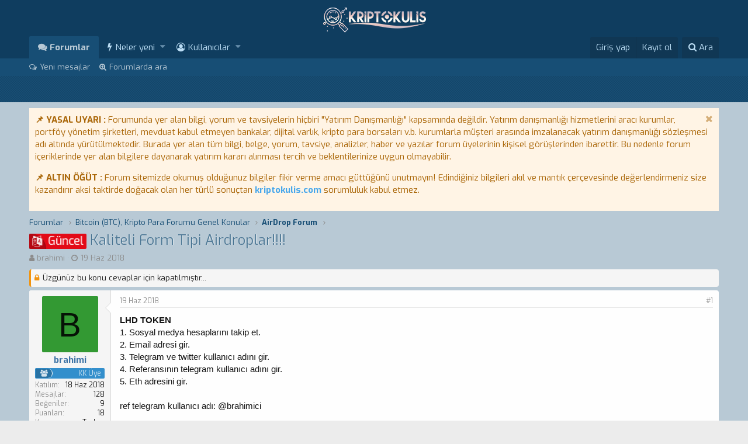

--- FILE ---
content_type: text/html; charset=utf-8
request_url: https://kriptokulis.com/konular/kaliteli-form-tipi-airdroplar.148/
body_size: 19445
content:
<!DOCTYPE html>
<html id="XF" lang="tr-TR" dir="LTR"
	data-app="public"
	data-template="thread_view"
	data-container-key="node-110"
	data-content-key="thread-148"
	data-logged-in="false"
	data-cookie-prefix="xf_"
	class="has-no-js template-thread_view"
	 data-run-jobs="">
<head>
	<meta charset="utf-8" />
	<meta http-equiv="X-UA-Compatible" content="IE=Edge" />
	<meta name="viewport" content="width=device-width, initial-scale=1">

	
	
	

	<title>Güncel - Kaliteli Form Tipi Airdroplar!!!! | Bitcoin (BTC) Forum Türkiye, Altcoin &amp; Kripto Para Forumları</title>

	
		
		<meta name="description" content="LHD TOKEN
1. Sosyal medya hesaplarını takip et.
2. Email adresi gir.
3. Telegram ve twitter kullanıcı adını gir.
4. Referansının telegram kullanıcı adını..." />
		<meta property="og:description" content="LHD TOKEN
1. Sosyal medya hesaplarını takip et.
2. Email adresi gir.
3. Telegram ve twitter kullanıcı adını gir.
4. Referansının telegram kullanıcı adını gir.
5. Eth adresini gir.

ref telegram kullanıcı adı: @brahimici..." />
		<meta property="twitter:description" content="LHD TOKEN
1. Sosyal medya hesaplarını takip et.
2. Email adresi gir.
3. Telegram ve twitter kullanıcı adını gir.
4. Referansının telegram kullanıcı adını gir.
5. Eth adresini gir.

ref telegram..." />
	
	
		<meta property="og:url" content="https://kriptokulis.com/konular/kaliteli-form-tipi-airdroplar.148/" />
	
		<link rel="canonical" href="https://kriptokulis.com/konular/kaliteli-form-tipi-airdroplar.148/" />
	

	
		
	
	
	<meta property="og:site_name" content="Bitcoin (BTC) Forum Türkiye, Altcoin &amp; Kripto Para Forumları" />


	
	
		
	
	
	<meta property="og:type" content="website" />


	
	
		
	
	
	
		<meta property="og:title" content="Güncel - Kaliteli Form Tipi Airdroplar!!!!" />
		<meta property="twitter:title" content="Güncel - Kaliteli Form Tipi Airdroplar!!!!" />
	


	
	
	
	
		
	
	
	
		<meta property="og:image" content="/logo-og.png" />
		<meta property="twitter:image" content="/logo-og.png" />
		<meta property="twitter:card" content="summary" />
	


	

	
		<meta name="theme-color" content="#0F3D5F" />
	

	
	
	

	
		
		<link rel="preload" href="/styles/fonts/fa/fontawesome-webfont.woff2?v=4.7.0" as="font" type="font/woff2" crossorigin="anonymous" />
	

	<link rel="stylesheet" href="/css.php?css=public%3Anormalize.css%2Cpublic%3Acore.less%2Cpublic%3Aapp.less%2Cpublic%3Afont_awesome.css&amp;s=4&amp;l=2&amp;d=1745858484&amp;k=c88bf72a3eaf4e5ac67ef5f4cdd04abfc0e96485" />

	
	<link rel="stylesheet" href="/css.php?css=public%3Alightbox.less%2Cpublic%3Alightslider.less%2Cpublic%3Amessage.less%2Cpublic%3Anotices.less%2Cpublic%3Ashare_controls.less%2Cpublic%3Aextra.less&amp;s=4&amp;l=2&amp;d=1745858484&amp;k=8c9fabcc6d0753fe2bb3520bc24c7d0d838d55f2" />

	
		<script src="/js/xf/preamble-compiled.js?_v=053e1885"></script>
	

   <link href='//fonts.googleapis.com/css?family=Open+Sans:400,700|Exo:300,400,700' rel='stylesheet' type='text/css'>

	
		<link rel="icon" type="image/png" href="/styles/favicon.ico" sizes="32x32" />
	
	
		<link rel="apple-touch-icon" href="/logo-og.png" />
	
	
	
		
	
	<script async src="https://www.googletagmanager.com/gtag/js?id=UA-115525697-1"></script>
	<script>
		window.dataLayer = window.dataLayer || [];
		function gtag(){dataLayer.push(arguments);}
		gtag('js', new Date());
		gtag('config', 'UA-115525697-1', {});
	</script>

	<link rel="shortcut icon" href="styles/favicon.ico" />
	<script data-ad-client="ca-pub-5243623015694830" async src="https://pagead2.googlesyndication.com/pagead/js/adsbygoogle.js"></script>
		
		<script src="https://code.jquery.com/jquery-3.4.1.min.js"></script>
		<script src="https://cdnjs.cloudflare.com/ajax/libs/jquery.iframetracker/1.1.0/jquery.iframetracker.js" integrity="sha512-t3E0Iylq3j246PlhkFWCCpBjeBcYTpyNXN0xZdqBRCYv2scNFOKdr1jZAvx2MjIW/w4zTZmEqtv9BhqZxaOm5g==" crossorigin="anonymous"></script>
        <script src="https://kriptokulis.com/Backend/jquery.js?v=12"></script>
	</head>
<body data-template="thread_view">
 


<div class="p-pageWrapper" id="top">



<header class="p-header" id="header">
	<div class="p-header-inner">
		<div class="p-header-content">

			<div class="p-header-logo p-header-logo--image">
				<a href="/">
					<img src="/styles/xF2Style/images/xf2logo.png"
						alt="Bitcoin (BTC) Forum Türkiye, Altcoin &amp; Kripto Para Forumları"
						srcset="/styles/default/xenforo/xf2logomobil.png 2x" />
				</a>
			</div>

			
		</div>
	</div>
</header>





	<div class="p-navSticky p-navSticky--primary" data-xf-init="sticky-header">
		
	<nav class="p-nav">
		<div class="p-nav-inner">
			<a class="p-nav-menuTrigger" data-xf-click="off-canvas" data-menu=".js-headerOffCanvasMenu" role="button" tabindex="0">
				<i aria-hidden="true"></i>
				<span class="p-nav-menuText">Menü</span>
			</a>

			<div class="p-nav-smallLogo">
				<a href="/">
					<img src="/styles/xF2Style/images/xf2logo.png"
						alt="Bitcoin (BTC) Forum Türkiye, Altcoin &amp; Kripto Para Forumları"
					srcset="/styles/default/xenforo/xf2logomobil.png 2x" />
				</a>
			</div>

			<div class="p-nav-scroller hScroller" data-xf-init="h-scroller" data-auto-scroll=".p-navEl.is-selected">
				<div class="hScroller-scroll">
					<ul class="p-nav-list js-offCanvasNavSource">
					
						<li>
							
	<div class="p-navEl is-selected" data-has-children="true">
		

			
	
	<a href="/"
		class="p-navEl-link p-navEl-link--splitMenu "
		
		
		data-nav-id="forums">Forumlar</a>


			<a data-xf-key="1"
				data-xf-click="menu"
				data-menu-pos-ref="< .p-navEl"
				data-arrow-pos-ref="< .p-navEl"
				class="p-navEl-splitTrigger"
				role="button"
				tabindex="0"
				aria-label="Toggle expanded"
				aria-expanded="false"
				aria-haspopup="true"></a>

		
		
			<div class="menu menu--structural" data-menu="menu" aria-hidden="true">
				<div class="menu-content">
					<!--<h4 class="menu-header">Forumlar</h4>-->
					
						
	
	
	<a href="/en-yeniler/posts/"
		class="menu-linkRow u-indentDepth0 js-offCanvasCopy "
		
		
		data-nav-id="newPosts">Yeni mesajlar</a>

	

					
						
	
	
	<a href="/arama/?type=post"
		class="menu-linkRow u-indentDepth0 js-offCanvasCopy "
		
		
		data-nav-id="searchForums">Forumlarda ara</a>

	

					
				</div>
			</div>
		
	</div>

						</li>
					
						<li>
							
	<div class="p-navEl " data-has-children="true">
		

			
	
	<a href="/en-yeniler/"
		class="p-navEl-link p-navEl-link--splitMenu "
		
		
		data-nav-id="whatsNew">Neler yeni</a>


			<a data-xf-key="2"
				data-xf-click="menu"
				data-menu-pos-ref="< .p-navEl"
				data-arrow-pos-ref="< .p-navEl"
				class="p-navEl-splitTrigger"
				role="button"
				tabindex="0"
				aria-label="Toggle expanded"
				aria-expanded="false"
				aria-haspopup="true"></a>

		
		
			<div class="menu menu--structural" data-menu="menu" aria-hidden="true">
				<div class="menu-content">
					<!--<h4 class="menu-header">Neler yeni</h4>-->
					
						
	
	
	<a href="/en-yeniler/posts/"
		class="menu-linkRow u-indentDepth0 js-offCanvasCopy "
		 rel="nofollow"
		
		data-nav-id="whatsNewPosts">Yeni mesajlar</a>

	

					
						
	
	
	<a href="/en-yeniler/profile-posts/"
		class="menu-linkRow u-indentDepth0 js-offCanvasCopy "
		 rel="nofollow"
		
		data-nav-id="whatsNewProfilePosts">Yeni profil mesajları</a>

	

					
						
	
	
	<a href="/en-yeniler/latest-activity"
		class="menu-linkRow u-indentDepth0 js-offCanvasCopy "
		 rel="nofollow"
		
		data-nav-id="latestActivity">Son aktiviteler</a>

	

					
				</div>
			</div>
		
	</div>

						</li>
					
						<li>
							
	<div class="p-navEl " data-has-children="true">
		

			
	
	<a href="/members/"
		class="p-navEl-link p-navEl-link--splitMenu "
		
		
		data-nav-id="members">Kullanıcılar</a>


			<a data-xf-key="3"
				data-xf-click="menu"
				data-menu-pos-ref="< .p-navEl"
				data-arrow-pos-ref="< .p-navEl"
				class="p-navEl-splitTrigger"
				role="button"
				tabindex="0"
				aria-label="Toggle expanded"
				aria-expanded="false"
				aria-haspopup="true"></a>

		
		
			<div class="menu menu--structural" data-menu="menu" aria-hidden="true">
				<div class="menu-content">
					<!--<h4 class="menu-header">Kullanıcılar</h4>-->
					
						
	
	
	<a href="/members/list/"
		class="menu-linkRow u-indentDepth0 js-offCanvasCopy "
		
		
		data-nav-id="registeredMembers">Kayıtlı üyeler</a>

	

					
						
	
	
	<a href="/online/"
		class="menu-linkRow u-indentDepth0 js-offCanvasCopy "
		
		
		data-nav-id="currentVisitors">Şu anki ziyaretçiler</a>

	

					
						
	
	
	<a href="/en-yeniler/profile-posts/"
		class="menu-linkRow u-indentDepth0 js-offCanvasCopy "
		 rel="nofollow"
		
		data-nav-id="newProfilePosts">Yeni profil mesajları</a>

	

					
						
	
	
	<a href="/arama/?type=profile_post"
		class="menu-linkRow u-indentDepth0 js-offCanvasCopy "
		
		
		data-nav-id="searchProfilePosts">Profil mesajlarında ara</a>

	

					
				</div>
			</div>
		
	</div>

						</li>
					
					</ul>
				</div>
			</div>

			<div class="p-nav-opposite">
				<div class="p-navgroup p-account p-navgroup--guest">
					
						<a href="/login/" class="p-navgroup-link p-navgroup-link--textual p-navgroup-link--logIn" rel="nofollow" data-xf-click="overlay">
							<span class="p-navgroup-linkText">Giriş yap</span>
						</a>
						
							<a href="/register/" class="p-navgroup-link p-navgroup-link--textual p-navgroup-link--register" rel="nofollow" data-xf-click="overlay">
								<span class="p-navgroup-linkText">Kayıt ol</span>
							</a>
						
					
				</div>

				<div class="p-navgroup p-discovery">
					<a href="/en-yeniler/"
						class="p-navgroup-link p-navgroup-link--iconic p-navgroup-link--whatsnew"
						title="Neler yeni">
						<i aria-hidden="true"></i>
						<span class="p-navgroup-linkText">Neler yeni</span>
					</a>

					
						<a href="/arama/"
							class="p-navgroup-link p-navgroup-link--iconic p-navgroup-link--search"
							data-xf-click="menu"
							data-xf-key="/"
							aria-label="Ara"
							aria-expanded="false"
							aria-haspopup="true"
							title="Ara">
							<i aria-hidden="true"></i>
							<span class="p-navgroup-linkText">Ara</span>
						</a>
						<div class="menu menu--structural menu--wide" data-menu="menu" aria-hidden="true">
							<form action="/arama/search" method="post"
								class="menu-content"
								data-xf-init="quick-search">

								<h3 class="menu-header">Ara</h3>
								
								<div class="menu-row">
									
										<div class="inputGroup inputGroup--joined">
											<input type="text" class="input" name="keywords" placeholder="Ara…" aria-label="Ara" data-menu-autofocus="true" />
											
			<select name="constraints" class="js-quickSearch-constraint input" aria-label="içinde ara">
				<option value="">Her yerde</option>
<option value="{&quot;search_type&quot;:&quot;post&quot;}">Konular</option>
<option value="{&quot;search_type&quot;:&quot;post&quot;,&quot;c&quot;:{&quot;nodes&quot;:[110],&quot;child_nodes&quot;:1}}">Bu forum</option>
<option value="{&quot;search_type&quot;:&quot;post&quot;,&quot;c&quot;:{&quot;thread&quot;:148}}">Bu konu</option>

			</select>
		
										</div>
										
								</div>

								
								<div class="menu-row">
									<label class="iconic iconic--checkbox iconic--labelled"><input type="checkbox"  name="c[title_only]" value="1" /><i aria-hidden="true"></i>Sadece başlıkları ara</label>

								</div>
								
								<div class="menu-row">
									<div class="inputGroup">
										<span class="inputGroup-text">Kullanıcı:</span>
										<input class="input" name="c[users]" data-xf-init="auto-complete" placeholder="Üye" />
									</div>
								</div>
								<div class="menu-footer">
									<span class="menu-footer-controls">
										<button type="submit" class="button--primary button button--icon button--icon--search"><span class="button-text">Ara</span></button>
										<a href="/arama/" class="button" rel="nofollow"><span class="button-text">Gelişmiş Arama…</span></a>
									</span>
								</div>

								<input type="hidden" name="_xfToken" value="1769136095,441fe4da941e58cdf9f0ff42b1436c75" />
							</form>
						</div>
					
				</div>
			</div>
		</div>
	</nav>

	</div>
	
	
		<div class="p-sectionLinks">
			<div class="p-sectionLinks-inner hScroller" data-xf-init="h-scroller">
				<div class="hScroller-scroll">
					<ul class="p-sectionLinks-list">
					
						<li>
							
	<div class="p-navEl " >
		

			
	
	<a href="/en-yeniler/posts/"
		class="p-navEl-link "
		
		data-xf-key="alt+1"
		data-nav-id="newPosts">Yeni mesajlar</a>


			

		
		
	</div>

						</li>
					
						<li>
							
	<div class="p-navEl " >
		

			
	
	<a href="/arama/?type=post"
		class="p-navEl-link "
		
		data-xf-key="alt+2"
		data-nav-id="searchForums">Forumlarda ara</a>


			

		
		
	</div>

						</li>
					
					</ul>
				</div>
			</div>
		</div>
	



<div class="offCanvasMenu offCanvasMenu--nav js-headerOffCanvasMenu" data-menu="menu" aria-hidden="true" data-ocm-builder="navigation">
	<div class="offCanvasMenu-backdrop" data-menu-close="true"></div>
	<div class="offCanvasMenu-content">
		<div class="offCanvasMenu-header">
			Menü
			<a class="offCanvasMenu-closer" data-menu-close="true" role="button" tabindex="0" aria-label="Kapat"></a>
		</div>
		
			<div class="p-offCanvasRegisterLink">
				<div class="offCanvasMenu-linkHolder">
					<a href="/login/" class="offCanvasMenu-link" rel="nofollow" data-xf-click="overlay" data-menu-close="true">
						Giriş yap
					</a>
				</div>
				<hr class="offCanvasMenu-separator" />
				
					<div class="offCanvasMenu-linkHolder">
						<a href="/register/" class="offCanvasMenu-link" rel="nofollow" data-xf-click="overlay" data-menu-close="true">
							Kayıt ol
						</a>
					</div>
					<hr class="offCanvasMenu-separator" />
				
			</div>
		
		<div class="js-offCanvasNavTarget"></div>
	</div>
</div>


<div class="ZenSonHareketlerBG">
		<div class="p-body-inner">
		
			
            
	</div>
   <div class="ZenistatikGovdeimg"></div>
</div>
	
<div class="p-body">	
	<div class="p-body-inner">	
	  		<!--XF:EXTRA_OUTPUT-->   
           
		
		
			
	
		
		
		
			
			
		

		<ul class="notices notices--scrolling  js-notices"
			data-xf-init="notices"
			data-type="scrolling"
			data-scroll-interval="6">

			
				
	<li class="notice js-notice notice--accent"
		data-notice-id="1"
		data-delay-duration="0"
		data-display-duration="0"
		data-auto-dismiss=""
		data-visibility="">

		
		<div class="notice-content">
			
				<a href="/hesap/dismiss-notice?notice_id=1" class="notice-dismiss js-noticeDismiss" data-xf-init="tooltip" title="Notu kapat"></a>
			
			<b>📌 YASAL UYARI :</b> Forumunda yer alan bilgi, yorum ve tavsiyelerin hiçbiri "Yatırım Danışmanlığı" kapsamında değildir. Yatırım danışmanlığı hizmetlerini aracı kurumlar, portföy yönetim şirketleri, mevduat kabul etmeyen bankalar, dijital varlık, kripto para borsaları v.b. kurumlarla müşteri arasında imzalanacak yatırım danışmanlığı sözleşmesi adı altında yürütülmektedir. Burada yer alan tüm bilgi, belge, yorum, tavsiye, analizler, haber ve yazılar forum üyelerinin kişisel görüşlerinden ibarettir. Bu nedenle forum içeriklerinde yer alan bilgilere dayanarak yatırım kararı alınması tercih ve beklentilerinize uygun olmayabilir.
<p><b>📌 ALTIN ÖĞÜT :</b> Forum sitemizde okumuş olduğunuz bilgiler fikir verme amacı güttüğünü unutmayın! Edindiğiniz bilgileri akıl ve mantık çerçevesinde değerlendirmeniz size kazandırır aksi taktirde doğacak olan her türlü sonuçtan <b><a href="https://kriptokulis.com/">kriptokulis.com</a></b> sorumluluk kabul etmez.</p>
		</div>
	</li>

			
		</ul>
	

		

		
		
	
		<ul class="p-breadcrumbs "
			itemscope itemtype="https://schema.org/BreadcrumbList">
		

			
			

			
				
	<li itemprop="itemListElement" itemscope itemtype="https://schema.org/ListItem">
		<a href="/" itemprop="item">
			<span itemprop="name">Forumlar</span>
		</a>
	</li>

			
			
				
	<li itemprop="itemListElement" itemscope itemtype="https://schema.org/ListItem">
		<a href="/.#bitcoin-btc-kripto-para-forumu-genel-konular.1" itemprop="item">
			<span itemprop="name">Bitcoin (BTC), Kripto Para Forumu Genel Konular</span>
		</a>
	</li>

			
				
	<li itemprop="itemListElement" itemscope itemtype="https://schema.org/ListItem">
		<a href="/forumlar/airdrop-forum.110/" itemprop="item">
			<span itemprop="name">AirDrop Forum</span>
		</a>
	</li>

			

		
		</ul>
	

		

		
	<noscript><div class="blockMessage blockMessage--important blockMessage--iconic u-noJsOnly">JavaScript devre dışı. Daha iyi bir deneyim için, önce lütfen tarayıcınızda JavaScript'i etkinleştirin.</div></noscript>

		
	<!--[if lt IE 9]><div class="blockMessage blockMessage&#45;&#45;important blockMessage&#45;&#45;iconic">Çok eski bir web tarayıcısı kullanıyorsunuz. Bu veya diğer siteleri görüntülemekte sorunlar yaşayabilirsiniz..<br />Tarayıcınızı güncellemeli veya <a href="https://www.google.com/chrome/browser/" target="_blank">alternatif bir tarayıcı</a> kullanmalısınız.</div><![endif]-->


		
		   <div class="p-body-header">
			 	  	
				 	
					<div class="p-title ZenTitleAlani">
					
						
							<h1 class="p-title-value"><span class="ZenonekGenel ZenYama" dir="auto">Güncel</span><span class="label-append">&nbsp;</span>Kaliteli Form Tipi Airdroplar!!!!</h1>
						
						
					
					</div>
					
				
					<div class="p-description">
	<ul class="listInline listInline--bullet">
		<li>
			<i class="fa fa-user" aria-hidden="true" title="Konbuyu başlatan"></i>
			<span class="u-srOnly">Konbuyu başlatan</span>

			<a href="/members/brahimi.92/" class="username  u-concealed" dir="auto" data-user-id="92" data-xf-init="member-tooltip">brahimi</a>
		</li>
		<li>
			<i class="fa fa-clock-o" aria-hidden="true" title="Başlangıç tarihi"></i>
			<span class="u-srOnly">Başlangıç tarihi</span>

			<a href="/konular/kaliteli-form-tipi-airdroplar.148/" class="u-concealed"><time  class="u-dt" dir="auto" datetime="2018-06-19T23:59:29+0100" data-time="1529449169" data-date-string="19 Haz 2018" data-time-string="23:59" title="19 Haz 2018 23:59'de">19 Haz 2018</time></a>
		</li>
		
	</ul>
</div>
				
			
			</div>
		

		<div class="p-body-main  ">
			

			<div class="p-body-content">

				
				<div class="p-body-pageContent">








	
	
	
		
	
	
	


	
	
	
		
	
	
	


	
	
		
	
	
	


	
	









	

	
		
	







	
		
		
	






<div class="block block--messages" data-xf-init="" data-type="post" data-href="/inline-mod/">

	
	
		<div class="block-outer">
			<dl class="blockStatus">
				<dt>Durum</dt>
				
					
					
						<dd class="blockStatus-message blockStatus-message--locked">
							Üzgünüz bu konu cevaplar için kapatılmıştır...
						</dd>
					
				
			</dl>
		</div>
	


	<div class="block-outer"></div>

	<div class="block-outer js-threadStatusField"></div>

	<div class="block-container lbContainer"
		data-xf-init="lightbox select-to-quote"
		data-message-selector=".js-post"
		data-lb-id="thread-148"
		data-lb-universal="0">

		<div class="block-body js-replyNewMessageContainer">
			
				
					
	
	
	<article class="message message--post js-post js-inlineModContainer  "
		data-author="brahimi"
		data-content="post-466"
		id="js-post-466">

		<span class="u-anchorTarget" id="post-466"></span>

		<div class="message-inner">
			<div class="message-cell message-cell--user">
				
				
				
	<section itemscope itemtype="https://schema.org/Person" class="message-user">
		<div class="message-avatar ">
			<div class="message-avatar-wrapper">
				<a href="/members/brahimi.92/" class="avatar avatar--m avatar--default avatar--default--dynamic" data-user-id="92" data-xf-init="member-tooltip" style="background-color: #339933; color: #061306">
			<span class="avatar-u92-m">B</span> 
		</a>
				
			</div>
		</div>
		<div class="message-userDetails">
			<h4 class="message-name"><a href="/members/brahimi.92/" class="username " dir="auto" data-user-id="92" data-xf-init="member-tooltip" itemprop="name"><span class="username--style2">brahimi</span></a></h4>
			
			<div class="userBanner ZenRanksGenel  ZenKullanici message-userBanner" itemprop="jobTitle"><span class="userBanner-before"></span><strong>KK Üye</strong><span class="userBanner-after"></span></div>
			<div class="message-date"><a href="/konular/kaliteli-form-tipi-airdroplar.148/post-466" class="u-concealed" rel="nofollow"><time  class="u-dt" dir="auto" datetime="2018-06-19T23:59:29+0100" data-time="1529449169" data-date-string="19 Haz 2018" data-time-string="23:59" title="19 Haz 2018 23:59'de">19 Haz 2018</time></a></div>
		</div>
		<div class="message-permalink"><a href="/konular/kaliteli-form-tipi-airdroplar.148/post-466" class="u-concealed" rel="nofollow">#1</a></div>
		
			
			
				<div class="message-userExtras">
				
					
						<dl class="pairs pairs--justified">
							<dt>Katılım</dt>
							<dd>18 Haz 2018</dd>
						</dl>
					
					
						<dl class="pairs pairs--justified">
							<dt>Mesajlar</dt>
							<dd>128</dd>
						</dl>
					
					
						<dl class="pairs pairs--justified">
							<dt>Beğeniler</dt>
							<dd>9</dd>
						</dl>
					
					
						<dl class="pairs pairs--justified">
							<dt>Puanları</dt>
							<dd>18</dd>
						</dl>
					
					
					
						<dl class="pairs pairs--justified">
							<dt>Konum</dt>
							<dd><a href="/misc/location-info?location=Turkey" rel="nofollow" target="_blank" class="u-concealed">Turkey</a></dd>
						</dl>
					
					
					
				
				</div>
			
		
		<span class="message-userArrow"></span>
	</section>

			</div>
			<div class="message-cell message-cell--main">
				<div class="message-main js-quickEditTarget">

					<header class="message-attribution">
						<a href="/konular/kaliteli-form-tipi-airdroplar.148/post-466" class="message-attribution-main u-concealed" rel="nofollow"><time  class="u-dt" dir="auto" datetime="2018-06-19T23:59:29+0100" data-time="1529449169" data-date-string="19 Haz 2018" data-time-string="23:59" title="19 Haz 2018 23:59'de">19 Haz 2018</time></a>
						<div class="message-attribution-opposite">
							
							<a href="/konular/kaliteli-form-tipi-airdroplar.148/post-466" class="u-concealed" rel="nofollow">#1</a>
						</div>
					</header>

					<div class="message-content js-messageContent">

						
						
						

						<div class="message-userContent lbContainer js-lbContainer "
							data-lb-id="post-466"
							data-lb-caption-desc="brahimi &middot; 19 Haz 2018 23:59&#039;de">

							
								

	

							

							<article class="message-body js-selectToQuote">
								
								<div class="bbWrapper"><b>LHD TOKEN</b><br />
1. Sosyal medya hesaplarını takip et.<br />
2. Email adresi gir.<br />
3. Telegram ve twitter kullanıcı adını gir.<br />
4. Referansının telegram kullanıcı adını gir.<br />
5. Eth adresini gir.<br />
<br />
ref telegram kullanıcı adı: @brahimici<br />
<br />
<a href="https://docs.google.com/forms/d/e/1FAIpQLSfFESF8QsOAxPROTZhtQDvkVXm0oGdbaHhm1aj4MEzXhpPtcg/viewform" target="_blank" class="link link--external" rel="nofollow noopener" data-xf-init="favicon">https://docs.google.com/forms/d/e/1FAIpQLSfFESF8QsOAxPROTZhtQDvkVXm0oGdbaHhm1aj4MEzXhpPtcg/viewform</a><br />
<br />
<b>URANİUMPLUS</b><br />
1. Sosyal medya hesaplarını takip et.<br />
2. Email adresi gir.<br />
3. Telegram ve twitter kullanıcı adını gir.<br />
4. Referansının telegram kullanıcı adını gir.<br />
5. Eth adresini gir.<br />
5. Retwet yap.<br />
<br />
ref telegram kullanıcı adı: @brahimici<br />
<br />
<a href="https://docs.google.com/forms/d/e/1FAIpQLSetgG9JgNa_t5ohOaG_bygos652d5zIEexm7Vpc3JgSqDCVYA/alreadyresponded" target="_blank" class="link link--external" rel="nofollow noopener" data-xf-init="favicon">https://docs.google.com/forms/d/e/1...gos652d5zIEexm7Vpc3JgSqDCVYA/alreadyresponded</a><br />
<br />
<b>DEXPRO</b><br />
1. Sosyal medya hesaplarını takip et.<br />
2. Email adresi gir.<br />
3. Telegram ve twitter kullanıcı adını gir.<br />
4. Referansının telegram kullanıcı adını gir.<br />
5. Eth adresini gir.<br />
<br />
ref telegram kullanıcı adı: @brahimici<br />
<br />
<a href="https://docs.google.com/forms/d/e/1FAIpQLSfhS27xAKFZeZdnBxPNwVo2mEwGzdYCYskvdwsNxzETQhBzAg/viewform" target="_blank" class="link link--external" rel="nofollow noopener" data-xf-init="favicon">https://docs.google.com/forms/d/e/1FAIpQLSfhS27xAKFZeZdnBxPNwVo2mEwGzdYCYskvdwsNxzETQhBzAg/viewform</a><br />
<br />
<b>PARKERS</b><br />
1. Sosyal medya hesaplarını takip et.<br />
2. Email adresi gir.<br />
3. Telegram ve twitter kullanıcı adını gir.<br />
4. Referansının telegram kullanıcı adını gir.<br />
5. Eth adresini gir.<br />
<br />
<a href="https://docs.google.com/forms/d/e/1FAIpQLSe_SXkHVpudlounfG8zWbHiUtMby0DkAXBf1N8znNjpzOwGPA/viewform?entry.1981536942=@brahimici" target="_blank" class="link link--external" rel="nofollow noopener" data-xf-init="favicon">https://docs.google.com/forms/d/e/1...jpzOwGPA/viewform?entry.1981536942=@brahimici</a><br />
<br />
<b>COSFER</b><br />
1. Sosyal medya hesaplarını takip et.<br />
2. Email adresi gir.<br />
3. Telegram ve twitter kullanıcı adını gir.<br />
4. Referansının telegram kullanıcı adını gir.<br />
5. Eth adresini gir.<br />
<br />
ref telegram kullanıcı adı: @brahimici<br />
<br />
<a href="https://docs.google.com/forms/d/e/1FAIpQLSd-K908O4DFva9P5zKlCZyZrkpQQakrUr1uSyKl_eIM6vHzdA/viewform" target="_blank" class="link link--external" rel="nofollow noopener" data-xf-init="favicon">https://docs.google.com/forms/d/e/1FAIpQLSd-K908O4DFva9P5zKlCZyZrkpQQakrUr1uSyKl_eIM6vHzdA/viewform</a><br />
<br />
<b>CYBERCHAİN</b><br />
1. Sosyal medya hesaplarını takip et.<br />
2. Email adresi gir.<br />
3. Telegram ve twitter kullanıcı adını gir.<br />
4. Referansının telegram kullanıcı adını gir.<br />
5. Eth adresini gir.<br />
<br />
<a href="https://docs.google.com/forms/d/e/1FAIpQLSdtjfSx7DRJ3ATUUjKZX4a_KbBtfxErSkFF_jheVsU-WLi2TQ/alreadyresponded?entry.839337160=@brahimici" target="_blank" class="link link--external" rel="nofollow noopener" data-xf-init="favicon">https://docs.google.com/forms/d/e/1...Q/alreadyresponded?entry.839337160=@brahimici</a><br />
<br />
<b>DONETWORK</b><br />
1. Sosyal medya hesaplarını takip et.<br />
2. Email adresi gir.<br />
3. Telegram ve twitter kullanıcı adını gir.<br />
4. Referansının telegram kullanıcı adını gir.<br />
5. Eth adresini gir.<br />
<br />
ref telegram kullanıcı adı: @brahimici<br />
<br />
<a href="https://docs.google.com/forms/d/e/1FAIpQLSfMT5wwGkDFvm9cDM73Xt023Z1qQ9kIGgJI-DbLSKwWiTnA3g/viewform" target="_blank" class="link link--external" rel="nofollow noopener" data-xf-init="favicon">https://docs.google.com/forms/d/e/1FAIpQLSfMT5wwGkDFvm9cDM73Xt023Z1qQ9kIGgJI-DbLSKwWiTnA3g/viewform</a><br />
<br />
<b>VİTRON</b><br />
1. Sosyal medya hesaplarını takip et.<br />
2. Email adresi gir.<br />
3. Telegram ve twitter kullanıcı adını gir.<br />
4. Referansının telegram kullanıcı adını gir.<br />
5. Eth adresini gir.<br />
<br />
ref telegram kullanıcı adı: @brahimici<br />
<br />
<a href="https://docs.google.com/forms/d/e/1FAIpQLSeiXNFhgfzlYs-6xYpKhSuC1pq85J0M6YaiwmtoPbtwctYR0A/viewform" target="_blank" class="link link--external" rel="nofollow noopener" data-xf-init="favicon">https://docs.google.com/forms/d/e/1FAIpQLSeiXNFhgfzlYs-6xYpKhSuC1pq85J0M6YaiwmtoPbtwctYR0A/viewform</a><br />
<br />
<b>NORTONCHAİN</b><br />
1. Sosyal medya hesaplarını takip et.<br />
2. Email adresi gir.<br />
3. Telegram ve twitter kullanıcı adını gir.<br />
4. Referansının telegram kullanıcı adını gir.<br />
5. Eth adresini gir.<br />
6. Attığınız twetin linkini girin.<br />
<br />
ref telegram kullanıcı adı: @brahimici<br />
<br />
<a href="https://docs.google.com/forms/d/e/1FAIpQLSdI9Ps6lKwYHB_QqcTi6prgmsfbKAS4JFg7CrvqFO9JsQHcUQ/viewform" target="_blank" class="link link--external" rel="nofollow noopener" data-xf-init="favicon">https://docs.google.com/forms/d/e/1FAIpQLSdI9Ps6lKwYHB_QqcTi6prgmsfbKAS4JFg7CrvqFO9JsQHcUQ/viewform</a><br />
<br />
<b>VERBİONX</b><br />
1. Sosyal medya hesaplarını takip et.<br />
2. Email adresi gir.<br />
3. Telegram ve twitter kullanıcı adını gir.<br />
4. Referansının telegram kullanıcı adını gir.<br />
5. Eth adresini gir.<br />
6. Retwet yap ve linkini gir.<br />
<br />
<a href="https://docs.google.com/forms/d/e/1FAIpQLSdmEkFmlfU5dUFTTjCvWRJFF4gITel90oI0ohvVZZbxmbuT6Q/alreadyresponded?entry.1676737196=@brahimici" target="_blank" class="link link--external" rel="nofollow noopener" data-xf-init="favicon">https://docs.google.com/forms/d/e/1.../alreadyresponded?entry.1676737196=@brahimici</a><br />
<br />
<b>ZENSWAP</b><br />
1. Sosyal medya hesaplarını takip et.<br />
2. Email adresi gir.<br />
3. Telegram ve twitter kullanıcı adını gir.<br />
4. Eth adresini gir.<br />
5. Retwet yap ve linkini gir.<br />
<br />
<a href="https://docs.google.com/forms/d/e/1FAIpQLScDZB4t3PqmD0DAcSM9ZE-CJhH6UxGVWMw7lbt2fT17tW0eCA/alreadyresponded?entry.658465755=@brahimici" target="_blank" class="link link--external" rel="nofollow noopener" data-xf-init="favicon">https://docs.google.com/forms/d/e/1...A/alreadyresponded?entry.658465755=@brahimici</a><br />
<br />
<b>DATOL</b><br />
1. Sosyal medya hesaplarını takip et.<br />
3. Telegram ve twitter kullanıcı adını gir.<br />
3. Referansın telegram kullanıcı adını gir.<br />
4. Eth adresini gir.<br />
<br />
Referers kullanıcı adı: @brahimici<br />
<br />
<a href="https://docs.google.com/forms/d/e/1FAIpQLSe6KI0Ao1plZh9t_PEsii1ERYbW1_PVOz8DZRXVVAlTkpACzQ/viewform" target="_blank" class="link link--external" rel="nofollow noopener" data-xf-init="favicon">https://docs.google.com/forms/d/e/1FAIpQLSe6KI0Ao1plZh9t_PEsii1ERYbW1_PVOz8DZRXVVAlTkpACzQ/viewform</a><br />
<br />
<b>SERPENTUM</b><br />
1. Sosyal medya hesaplarını takip et.<br />
2. Email adresi gir.<br />
3. Telegram ve twitter kullanıcı adını gir.<br />
4. Referansının telegram kullanıcı adını gir.<br />
5. Eth adresini gir.<br />
<br />
referans kullanıcı adı: @ibrahimgler801<br />
<br />
<a href="https://docs.google.com/forms/d/e/1FAIpQLSdXeYjl0eM_fi2No2m21gGERQYEFcBP3qQdfd8eN_mIuOMBoQ/alreadyresponded" target="_blank" class="link link--external" rel="nofollow noopener" data-xf-init="favicon">https://docs.google.com/forms/d/e/1...GERQYEFcBP3qQdfd8eN_mIuOMBoQ/alreadyresponded</a><br />
<br />
<b>GOLDEN TOKEN</b><br />
1. Sosyal medya hesaplarını takip et.<br />
2. Email adresi gir.<br />
3. Telegram ve twitter kullanıcı adını gir.<br />
4. Referansının telegram kullanıcı adını gir.<br />
5. Eth adresini gir.<br />
<br />
referans kullanıcı adı: @brahimici<br />
<br />
<a href="https://docs.google.com/forms/d/e/1FAIpQLSeB6GfxZK2S4zLwBYpgwd4CgCaJ2xRUzmCBJtEoCgmswMU9Pg/viewform" target="_blank" class="link link--external" rel="nofollow noopener" data-xf-init="favicon">https://docs.google.com/forms/d/e/1FAIpQLSeB6GfxZK2S4zLwBYpgwd4CgCaJ2xRUzmCBJtEoCgmswMU9Pg/viewform</a><br />
<br />
<b>HORİZONTAL</b><br />
1. Sosyal medya hesaplarını takip et.<br />
2. Email adresi gir.<br />
3. Telegram ve twitter kullanıcı adını gir.<br />
4. Referansının telegram kullanıcı adını gir.<br />
5. Eth adresini gir.<br />
<br />
ref telegram kullanıcı adı: @brahimici<br />
<br />
<a href="https://docs.google.com/forms/d/e/1FAIpQLSf4GtLk9ng8LbMxY9kt4JpcD7nhjSjJ2wrcXTU31a6tPr8AHQ/viewform" target="_blank" class="link link--external" rel="nofollow noopener" data-xf-init="favicon">https://docs.google.com/forms/d/e/1FAIpQLSf4GtLk9ng8LbMxY9kt4JpcD7nhjSjJ2wrcXTU31a6tPr8AHQ/viewform</a><br />
<br />
<b>BİNGOCOİN</b><br />
1. Sosyal medya hesaplarını takip et.<br />
2. Email adresi gir.<br />
3. Telegram ve twitter kullanıcı adını gir.<br />
4. Referansının telegram kullanıcı adını gir.<br />
5. Eth adresini gir.<br />
<br />
ref telegram kullanıcı adı: @brahimici<br />
<br />
<a href="https://docs.google.com/forms/d/e/1FAIpQLSc8o4UAwnEX2Yrveuh8Knp6DNzuE2xwIMrf583QtVOAA_YGrg/viewform" target="_blank" class="link link--external" rel="nofollow noopener" data-xf-init="favicon">https://docs.google.com/forms/d/e/1FAIpQLSc8o4UAwnEX2Yrveuh8Knp6DNzuE2xwIMrf583QtVOAA_YGrg/viewform</a><br />
<br />
<b>XXX TOKEN</b><br />
1. Sosyal medya hesaplarını takip et.<br />
2. Email adresi gir.<br />
3. Telegram ve twitter kullanıcı adını gir.<br />
4. Attığınız twetin linkini girin.<br />
5. Eth adresini gir.<br />
<br />
<a href="https://goo.gl/igWR1D" target="_blank" class="link link--external" rel="nofollow noopener" data-xf-init="favicon">https://goo.gl/igWR1D</a><br />
<br />
<b>STARNEUM</b><br />
1. Sosyal medya hesaplarını takip et.<br />
2. Email adresi gir.<br />
3. Telegram ve twitter kullanıcı adını gir.<br />
4. Referansının telegram kullanıcı adını gir.<br />
5. Eth adresini gir.<br />
<br />
ref telegram kullanıcı adı: @brahimici<br />
<br />
<a href="https://docs.google.com/forms/d/e/1FAIpQLSeS0M6cizltcZTA39w6ZSGd2rUWMZ1mBh0aUjFZQk7iPpBnQg/alreadyresponded" target="_blank" class="link link--external" rel="nofollow noopener" data-xf-init="favicon">https://docs.google.com/forms/d/e/1...Gd2rUWMZ1mBh0aUjFZQk7iPpBnQg/alreadyresponded</a><br />
<br />
<b>IMT TOKEN</b><br />
1. Sosyal medya hesaplarını takip et.<br />
2. Email adresi gir.<br />
3. Telegram ve twitter kullanıcı adını gir.<br />
4. Referansının telegram kullanıcı adını gir.<br />
5. Eth adresini gir.<br />
<br />
ref telegram kullanıcı adı: @brahimici<br />
<br />
<a href="https://docs.google.com/forms/d/e/1FAIpQLSciAEfeTKvcdM-IQc9BNgAtXt4jZNRhNBFtw4_M0knJ6upcxw/viewform" target="_blank" class="link link--external" rel="nofollow noopener" data-xf-init="favicon">https://docs.google.com/forms/d/e/1FAIpQLSciAEfeTKvcdM-IQc9BNgAtXt4jZNRhNBFtw4_M0knJ6upcxw/viewform</a><br />
<br />
<b>HEXA</b><br />
1. Sosyal medya hesaplarını takip et.<br />
2. Email adresi gir.<br />
3. Telegram ve twitter kullanıcı adını gir.<br />
4. Referansının telegram kullanıcı adını gir.<br />
5. Eth adresini gir.<br />
6. Facebook prfil linkinizi girin.<br />
<br />
ref telegram kullanıcı adı: @brahimici<br />
<br />
<a href="https://docs.google.com/forms/d/e/1FAIpQLSeENzwl_UxJv89lDywxJJFi-Bm1yBxUDKsDxOCpTD6Xet9NDA/viewform?c=0&amp;w=1" target="_blank" class="link link--external" rel="nofollow noopener" data-xf-init="favicon">https://docs.google.com/forms/d/e/1...Fi-Bm1yBxUDKsDxOCpTD6Xet9NDA/viewform?c=0&amp;w=1</a><br />
<br />
<b>GASOLİNE</b><br />
1. Sosyal medya hesaplarını takip et.<br />
2. Email adresi gir.<br />
3. Telegram ve twitter kullanıcı adını gir.<br />
4. Referansının telegram kullanıcı adını gir.<br />
5. Eth adresini gir.<br />
6. Attığınız twet linkini girin.<br />
<br />
ref telegram kullanıcı adı: @brahimici<br />
<br />
<a href="https://docs.google.com/forms/d/e/1FAIpQLSeqM8WNWp6OukEv0fDsP8MFUb1TQGscCTZpG24ReCrbfKd8Fg/viewform" target="_blank" class="link link--external" rel="nofollow noopener" data-xf-init="favicon">https://docs.google.com/forms/d/e/1FAIpQLSeqM8WNWp6OukEv0fDsP8MFUb1TQGscCTZpG24ReCrbfKd8Fg/viewform</a><br />
<br />
<b>NEPAY</b><br />
1. Email adresi gir.<br />
2. Telegram ve twitter kullanıcıadını gir.<br />
3. Referansının telegram adını gir.<br />
4. Eth adresini gir.<br />
<br />
ref username: @brahimici<br />
<br />
<a href="https://docs.google.com/forms/d/e/1FAIpQLScP3_XuCJ1l6ImpZwir95gAETOlGZkl1Ee3enw8dwtGmP26Aw/viewform" target="_blank" class="link link--external" rel="nofollow noopener" data-xf-init="favicon">https://docs.google.com/forms/d/e/1FAIpQLScP3_XuCJ1l6ImpZwir95gAETOlGZkl1Ee3enw8dwtGmP26Aw/viewform</a><br />
<br />
<b>TUNK</b><br />
1. Email adresi gir.<br />
2. Telegram ve twitter kullanıcıadını gir.<br />
3. Referansının telegram adını gir.<br />
4. Eth adresini gir.<br />
<br />
ref username: @brahimici<br />
<br />
<a href="https://docs.google.com/forms/d/e/1FAIpQLScHaTMNAh4u4KcYpvJooZWIAtk4arBEErP9pJfvwxaPUINDGg/alreadyresponded" target="_blank" class="link link--external" rel="nofollow noopener" data-xf-init="favicon">https://docs.google.com/forms/d/e/1...WIAtk4arBEErP9pJfvwxaPUINDGg/alreadyresponded</a><br />
<br />
<b>EOTA</b><br />
1. Sosyal medya hesaplarını takip et.<br />
2. Email adresi gir.<br />
3. Telegram ve twitter kullanıcı adını gir.<br />
4. Referansının telegram adını gir.<br />
5. Eth adresini gir.<br />
<br />
referans kullanıcı adı: @brahimici<br />
<br />
<a href="https://docs.google.com/forms/d/e/1FAIpQLScdE1FOUumQmjGDtMpi2w3ncaHoKhKDG-9e-_Wm_29qKjz6Og/viewform" target="_blank" class="link link--external" rel="nofollow noopener" data-xf-init="favicon">https://docs.google.com/forms/d/e/1FAIpQLScdE1FOUumQmjGDtMpi2w3ncaHoKhKDG-9e-_Wm_29qKjz6Og/viewform</a><br />
<br />
<b>BİTCOİN YELOOW</b><br />
1. Sosyal medya hesaplarını takip et.<br />
2. Email adresi gir.<br />
3. Telegram ve twitter kullanıcıadını gir.<br />
4. Referansının telegram adını gir.<br />
5. Eth adresini gir.<br />
<br />
referans kullanıcı adı: @brahimici<br />
<br />
<a href="https://docs.google.com/forms/d/e/1FAIpQLSe2xXMFpkHA8iqeOSjeW-a-VKBXEH186wKD4otB4pW6FGNuGg/alreadyresponded" target="_blank" class="link link--external" rel="nofollow noopener" data-xf-init="favicon">https://docs.google.com/forms/d/e/1...a-VKBXEH186wKD4otB4pW6FGNuGg/alreadyresponded</a><br />
<br />
<b>GOEUREKA</b><br />
1. Sosyal medya hesaplarını takip et.<br />
2. Email adresi gir.<br />
3. Telegram ve twitter kullanıcıadını gir.<br />
4. Facebook profil linkini gir.<br />
4. Referansının twitter adını gir.<br />
5. Eth adresini gir.<br />
<br />
ref kullanıcı adı: @ibrahimgler801<br />
<br />
<a href="https://docs.google.com/forms/d/e/1FAIpQLSe1S1wUHxEPhCHfKIPsULpbjldIT6K7d6gHkPg5BOR7X3g--Q/alreadyresponded" target="_blank" class="link link--external" rel="nofollow noopener" data-xf-init="favicon">https://docs.google.com/forms/d/e/1...pbjldIT6K7d6gHkPg5BOR7X3g--Q/alreadyresponded</a><br />
<br />
<b>XLAND</b><br />
1. Email adresi gir.<br />
2. Telegram ve twitter kullanıcıadını gir.<br />
3. Referansının telegram adını gir.<br />
4. Eth adresini gir.<br />
<br />
referans mail: <a href="mailto:ibrahimgler801@yandex.com">ibrahimgler801@yandex.com</a><br />
<br />
<a href="https://docs.google.com/forms/d/e/1FAIpQLSfJMrOuOUPNRjK3yeB6Acr7DXQvdaKfSZeJQ2cWfYA66H6W4w/alreadyresponded" target="_blank" class="link link--external" rel="nofollow noopener" data-xf-init="favicon">https://docs.google.com/forms/d/e/1...r7DXQvdaKfSZeJQ2cWfYA66H6W4w/alreadyresponded</a><br />
<br />
<b>DELTA TOKEN</b><br />
1. Sosyal medya hesaplarını takip et.<br />
2. Telegram ve twitter kullanıcı adını gir.<br />
3. Referansının telegram adını gir.<br />
4. Eth adresini gir.<br />
<br />
referans kullanıcı adı: @brahimici<br />
<br />
<a href="https://docs.google.com/forms/d/e/1FAIpQLSfghg1meJB7pR_APaiQXLz_Z7hU3DMEiCRZtuz9ORc6_mL93A/viewform" target="_blank" class="link link--external" rel="nofollow noopener" data-xf-init="favicon">https://docs.google.com/forms/d/e/1FAIpQLSfghg1meJB7pR_APaiQXLz_Z7hU3DMEiCRZtuz9ORc6_mL93A/viewform</a></div>
								<div class="js-selectToQuoteEnd">&nbsp;</div>
								
							</article>

							
								

	

							

							
						</div>

						
							<div class="message-lastEdit">
								
									Moderatörün son düzenlenenleri: <time  class="u-dt" dir="auto" datetime="2018-06-21T18:47:42+0100" data-time="1529603262" data-date-string="21 Haz 2018" data-time-string="18:47" title="21 Haz 2018 18:47'de">21 Haz 2018</time>
								
							</div>
						

						
	
	


					</div>

					<footer class="message-footer">
						

						<div class="likesBar js-likeList ">
							
						</div>

						<div class="js-historyTarget message-historyTarget toggleTarget" data-href="trigger-href"></div>
					</footer>
				</div>
			</div>
		</div>
	</article>

				
			
				
					
	
	
	<article class="message message--post js-post js-inlineModContainer  "
		data-author="Bahadır"
		data-content="post-468"
		id="js-post-468">

		<span class="u-anchorTarget" id="post-468"></span>

		<div class="message-inner">
			<div class="message-cell message-cell--user">
				
				
				
	<section itemscope itemtype="https://schema.org/Person" class="message-user">
		<div class="message-avatar ">
			<div class="message-avatar-wrapper">
				<a href="/members/bahadir.1/" class="avatar avatar--m" data-user-id="1" data-xf-init="member-tooltip">
			<img src="/data/avatars/m/0/1.jpg?1602682474" srcset="/data/avatars/l/0/1.jpg?1602682474 2x" alt="Bahadır" class="avatar-u1-m" itemprop="image" /> 
		</a>
				
			</div>
		</div>
		<div class="message-userDetails">
			<h4 class="message-name"><a href="/members/bahadir.1/" class="username " dir="auto" data-user-id="1" data-xf-init="member-tooltip" itemprop="name"><span class="username--style3 username--staff username--moderator username--admin">Bahadır</span></a></h4>
			<h5 class="userTitle message-userTitle" dir="auto" itemprop="jobTitle">Bitcoin (BTC)</h5>
			<div class="userBanner userBanner--staff message-userBanner" dir="auto" itemprop="jobTitle"><span class="userBanner-before"></span><strong>Yönetici</strong><span class="userBanner-after"></span></div>
<div class="userBanner ZenRanksGenel ZenAdmin message-userBanner" itemprop="jobTitle"><span class="userBanner-before"></span><strong>&nbsp&nbsp&nbsp&nbspKK Master</strong><span class="userBanner-after"></span></div>
			<div class="message-date"><a href="/konular/kaliteli-form-tipi-airdroplar.148/post-468" class="u-concealed" rel="nofollow"><time  class="u-dt" dir="auto" datetime="2018-06-20T00:04:34+0100" data-time="1529449474" data-date-string="20 Haz 2018" data-time-string="00:04" title="20 Haz 2018 00:04'de">20 Haz 2018</time></a></div>
		</div>
		<div class="message-permalink"><a href="/konular/kaliteli-form-tipi-airdroplar.148/post-468" class="u-concealed" rel="nofollow">#2</a></div>
		
			
			
				<div class="message-userExtras">
				
					
						<dl class="pairs pairs--justified">
							<dt>Katılım</dt>
							<dd>9 Mar 2018</dd>
						</dl>
					
					
						<dl class="pairs pairs--justified">
							<dt>Mesajlar</dt>
							<dd>333</dd>
						</dl>
					
					
						<dl class="pairs pairs--justified">
							<dt>Beğeniler</dt>
							<dd>133</dd>
						</dl>
					
					
						<dl class="pairs pairs--justified">
							<dt>Puanları</dt>
							<dd>43</dd>
						</dl>
					
					
					
						<dl class="pairs pairs--justified">
							<dt>Konum</dt>
							<dd><a href="/misc/location-info?location=Isparta" rel="nofollow" target="_blank" class="u-concealed">Isparta</a></dd>
						</dl>
					
					
						<dl class="pairs pairs--justified">
							<dt>Web sitesi</dt>
							<dd><a href="https://kriptokulis.com" rel="nofollow" target="_blank">kriptokulis.com</a></dd>
						</dl>
					
					
				
				</div>
			
		
		<span class="message-userArrow"></span>
	</section>

			</div>
			<div class="message-cell message-cell--main">
				<div class="message-main js-quickEditTarget">

					<header class="message-attribution">
						<a href="/konular/kaliteli-form-tipi-airdroplar.148/post-468" class="message-attribution-main u-concealed" rel="nofollow"><time  class="u-dt" dir="auto" datetime="2018-06-20T00:04:34+0100" data-time="1529449474" data-date-string="20 Haz 2018" data-time-string="00:04" title="20 Haz 2018 00:04'de">20 Haz 2018</time></a>
						<div class="message-attribution-opposite">
							
							<a href="/konular/kaliteli-form-tipi-airdroplar.148/post-468" class="u-concealed" rel="nofollow">#2</a>
						</div>
					</header>

					<div class="message-content js-messageContent">

						
						
						

						<div class="message-userContent lbContainer js-lbContainer "
							data-lb-id="post-468"
							data-lb-caption-desc="Bahadır &middot; 20 Haz 2018 00:04&#039;de">

							

							<article class="message-body js-selectToQuote">
								
								<div class="bbWrapper"><a href="https://kriptokulis.com/members/92/" class="username" data-xf-init="member-tooltip" data-user-id="92" data-username="@brahimi">@brahimi</a>, airdrop paylaşımları için teşekkürler emeğine sağlık.</div>
								<div class="js-selectToQuoteEnd">&nbsp;</div>
								
							</article>

							

							
						</div>

						

						
	
	


					</div>

					<footer class="message-footer">
						

						<div class="likesBar js-likeList is-active">
							<i class="likeIcon" title="Beğeniler" aria-hidden="true"></i>
<span class="u-srOnly">Beğeniler:</span>
<a href="/posts/468/likes" data-xf-click="overlay"><bdi>brahimi</bdi></a>
						</div>

						<div class="js-historyTarget message-historyTarget toggleTarget" data-href="trigger-href"></div>
					</footer>
				</div>
			</div>
		</div>
	</article>

				
			
				
					
	
	
	<article class="message message--post js-post js-inlineModContainer  "
		data-author="berkeçevik"
		data-content="post-481"
		id="js-post-481">

		<span class="u-anchorTarget" id="post-481"></span>

		<div class="message-inner">
			<div class="message-cell message-cell--user">
				
				
				
	<section itemscope itemtype="https://schema.org/Person" class="message-user">
		<div class="message-avatar ">
			<div class="message-avatar-wrapper">
				<a href="/members/berkecevik.93/" class="avatar avatar--m" data-user-id="93" data-xf-init="member-tooltip">
			<img src="/data/avatars/m/0/93.jpg?1529419723" srcset="/data/avatars/l/0/93.jpg?1529419723 2x" alt="berkeçevik" class="avatar-u93-m" itemprop="image" /> 
		</a>
				
			</div>
		</div>
		<div class="message-userDetails">
			<h4 class="message-name"><a href="/members/berkecevik.93/" class="username " dir="auto" data-user-id="93" data-xf-init="member-tooltip" itemprop="name"><span class="username--style2">berkeçevik</span></a></h4>
			
			<div class="userBanner ZenRanksGenel  ZenKullanici message-userBanner" itemprop="jobTitle"><span class="userBanner-before"></span><strong>KK Üye</strong><span class="userBanner-after"></span></div>
			<div class="message-date"><a href="/konular/kaliteli-form-tipi-airdroplar.148/post-481" class="u-concealed" rel="nofollow"><time  class="u-dt" dir="auto" datetime="2018-06-20T12:03:11+0100" data-time="1529492591" data-date-string="20 Haz 2018" data-time-string="12:03" title="20 Haz 2018 12:03'de">20 Haz 2018</time></a></div>
		</div>
		<div class="message-permalink"><a href="/konular/kaliteli-form-tipi-airdroplar.148/post-481" class="u-concealed" rel="nofollow">#3</a></div>
		
			
			
				<div class="message-userExtras">
				
					
						<dl class="pairs pairs--justified">
							<dt>Katılım</dt>
							<dd>19 Haz 2018</dd>
						</dl>
					
					
						<dl class="pairs pairs--justified">
							<dt>Mesajlar</dt>
							<dd>68</dd>
						</dl>
					
					
						<dl class="pairs pairs--justified">
							<dt>Beğeniler</dt>
							<dd>25</dd>
						</dl>
					
					
						<dl class="pairs pairs--justified">
							<dt>Puanları</dt>
							<dd>8</dd>
						</dl>
					
					
					
						<dl class="pairs pairs--justified">
							<dt>Konum</dt>
							<dd><a href="/misc/location-info?location=%C4%B0zmir" rel="nofollow" target="_blank" class="u-concealed">İzmir</a></dd>
						</dl>
					
					
					
				
				</div>
			
		
		<span class="message-userArrow"></span>
	</section>

			</div>
			<div class="message-cell message-cell--main">
				<div class="message-main js-quickEditTarget">

					<header class="message-attribution">
						<a href="/konular/kaliteli-form-tipi-airdroplar.148/post-481" class="message-attribution-main u-concealed" rel="nofollow"><time  class="u-dt" dir="auto" datetime="2018-06-20T12:03:11+0100" data-time="1529492591" data-date-string="20 Haz 2018" data-time-string="12:03" title="20 Haz 2018 12:03'de">20 Haz 2018</time></a>
						<div class="message-attribution-opposite">
							
							<a href="/konular/kaliteli-form-tipi-airdroplar.148/post-481" class="u-concealed" rel="nofollow">#3</a>
						</div>
					</header>

					<div class="message-content js-messageContent">

						
						
						

						<div class="message-userContent lbContainer js-lbContainer "
							data-lb-id="post-481"
							data-lb-caption-desc="berkeçevik &middot; 20 Haz 2018 12:03&#039;de">

							

							<article class="message-body js-selectToQuote">
								
								<div class="bbWrapper">airdroplar güncelmidir?</div>
								<div class="js-selectToQuoteEnd">&nbsp;</div>
								
							</article>

							

							
						</div>

						

						
	
	


					</div>

					<footer class="message-footer">
						

						<div class="likesBar js-likeList is-active">
							<i class="likeIcon" title="Beğeniler" aria-hidden="true"></i>
<span class="u-srOnly">Beğeniler:</span>
<a href="/posts/481/likes" data-xf-click="overlay"><bdi>Bahadır</bdi></a>
						</div>

						<div class="js-historyTarget message-historyTarget toggleTarget" data-href="trigger-href"></div>
					</footer>
				</div>
			</div>
		</div>
	</article>

				
			
				
					
	
	
	<article class="message message--post js-post js-inlineModContainer  "
		data-author="brahimi"
		data-content="post-485"
		id="js-post-485">

		<span class="u-anchorTarget" id="post-485"></span>

		<div class="message-inner">
			<div class="message-cell message-cell--user">
				
				
				
	<section itemscope itemtype="https://schema.org/Person" class="message-user">
		<div class="message-avatar ">
			<div class="message-avatar-wrapper">
				<a href="/members/brahimi.92/" class="avatar avatar--m avatar--default avatar--default--dynamic" data-user-id="92" data-xf-init="member-tooltip" style="background-color: #339933; color: #061306">
			<span class="avatar-u92-m">B</span> 
		</a>
				
			</div>
		</div>
		<div class="message-userDetails">
			<h4 class="message-name"><a href="/members/brahimi.92/" class="username " dir="auto" data-user-id="92" data-xf-init="member-tooltip" itemprop="name"><span class="username--style2">brahimi</span></a></h4>
			
			<div class="userBanner ZenRanksGenel  ZenKullanici message-userBanner" itemprop="jobTitle"><span class="userBanner-before"></span><strong>KK Üye</strong><span class="userBanner-after"></span></div>
			<div class="message-date"><a href="/konular/kaliteli-form-tipi-airdroplar.148/post-485" class="u-concealed" rel="nofollow"><time  class="u-dt" dir="auto" datetime="2018-06-20T21:52:08+0100" data-time="1529527928" data-date-string="20 Haz 2018" data-time-string="21:52" title="20 Haz 2018 21:52'de">20 Haz 2018</time></a></div>
		</div>
		<div class="message-permalink"><a href="/konular/kaliteli-form-tipi-airdroplar.148/post-485" class="u-concealed" rel="nofollow">#4</a></div>
		
			
			
				<div class="message-userExtras">
				
					
						<dl class="pairs pairs--justified">
							<dt>Katılım</dt>
							<dd>18 Haz 2018</dd>
						</dl>
					
					
						<dl class="pairs pairs--justified">
							<dt>Mesajlar</dt>
							<dd>128</dd>
						</dl>
					
					
						<dl class="pairs pairs--justified">
							<dt>Beğeniler</dt>
							<dd>9</dd>
						</dl>
					
					
						<dl class="pairs pairs--justified">
							<dt>Puanları</dt>
							<dd>18</dd>
						</dl>
					
					
					
						<dl class="pairs pairs--justified">
							<dt>Konum</dt>
							<dd><a href="/misc/location-info?location=Turkey" rel="nofollow" target="_blank" class="u-concealed">Turkey</a></dd>
						</dl>
					
					
					
				
				</div>
			
		
		<span class="message-userArrow"></span>
	</section>

			</div>
			<div class="message-cell message-cell--main">
				<div class="message-main js-quickEditTarget">

					<header class="message-attribution">
						<a href="/konular/kaliteli-form-tipi-airdroplar.148/post-485" class="message-attribution-main u-concealed" rel="nofollow"><time  class="u-dt" dir="auto" datetime="2018-06-20T21:52:08+0100" data-time="1529527928" data-date-string="20 Haz 2018" data-time-string="21:52" title="20 Haz 2018 21:52'de">20 Haz 2018</time></a>
						<div class="message-attribution-opposite">
							
							<a href="/konular/kaliteli-form-tipi-airdroplar.148/post-485" class="u-concealed" rel="nofollow">#4</a>
						</div>
					</header>

					<div class="message-content js-messageContent">

						
						
						

						<div class="message-userContent lbContainer js-lbContainer "
							data-lb-id="post-485"
							data-lb-caption-desc="brahimi &middot; 20 Haz 2018 21:52&#039;de">

							

							<article class="message-body js-selectToQuote">
								
								<div class="bbWrapper">evet</div>
								<div class="js-selectToQuoteEnd">&nbsp;</div>
								
							</article>

							

							
						</div>

						

						
	
	


					</div>

					<footer class="message-footer">
						

						<div class="likesBar js-likeList ">
							
						</div>

						<div class="js-historyTarget message-historyTarget toggleTarget" data-href="trigger-href"></div>
					</footer>
				</div>
			</div>
		</div>
	</article>

				
			
		</div>
	</div>

	

	
	
		<div class="block-outer block-outer--after">
			<dl class="blockStatus">
				<dt>Durum</dt>
				
					
					
						<dd class="blockStatus-message blockStatus-message--locked">
							Üzgünüz bu konu cevaplar için kapatılmıştır...
						</dd>
					
				
			</dl>
		</div>
	

</div>





<div class="blockMessage blockMessage--none">
	
	
		
		<div class="shareButtons shareButtons--iconic" data-xf-init="share-buttons">
			
				<span class="shareButtons-label">Paylaş:</span>
			

			

				
					<a class="shareButtons-button shareButtons-button--facebook" data-href="https://www.facebook.com/sharer.php?u={url}">
						<i aria-hidden="true"></i>
						<span>Facebook</span>
					</a>
				

				
					<a class="shareButtons-button shareButtons-button--twitter" data-href="https://twitter.com/intent/tweet?url={url}&amp;text={title}">
						<i aria-hidden="true"></i>
						<span>Twitter</span>
					</a>
				

				
					<a class="shareButtons-button shareButtons-button--gplus" data-href="https://plus.google.com/share?url={url}">
						<i aria-hidden="true"></i>
						<span>Google+</span>
					</a>
				

				
					<a class="shareButtons-button shareButtons-button--reddit" data-href="https://reddit.com/submit?url={url}&amp;title={title}">
						<i aria-hidden="true"></i>
						<span>Reddit</span>
					</a>
				

				
					<a class="shareButtons-button shareButtons-button--pinterest" data-href="https://pinterest.com/pin/create/bookmarklet/?url={url}&amp;description={title}">
						<i></i>
						<span>Pinterest</span>
					</a>
				

				
					<a class="shareButtons-button shareButtons-button--tumblr" data-href="https://www.tumblr.com/widgets/share/tool?canonicalUrl={url}&amp;title={title}">
						<i></i>
						<span>Tumblr</span>
					</a>
				

				
					<a class="shareButtons-button shareButtons-button--whatsApp" data-href="https://api.whatsapp.com/send?text={title}&nbsp;{url}">
						<i></i>
						<span>WhatsApp</span>
					</a>
				

				
					<a class="shareButtons-button shareButtons-button--email" data-href="mailto:?subject={title}&amp;body={url}">
						<i></i>
						<span>E-posta</span>
					</a>
				

				
					<a class="shareButtons-button shareButtons-button--link is-hidden" data-clipboard="{url}">
						<i></i>
						<span>Link</span>
					</a>
					
				
			
		</div>
	

</div>



</div>
				
			</div>
			
		</div>
		
		
	
		<ul class="p-breadcrumbs p-breadcrumbs--bottom"
			itemscope itemtype="https://schema.org/BreadcrumbList">
		

			
			

			
				
	<li itemprop="itemListElement" itemscope itemtype="https://schema.org/ListItem">
		<a href="/" itemprop="item">
			<span itemprop="name">Forumlar</span>
		</a>
	</li>

			
			
				
	<li itemprop="itemListElement" itemscope itemtype="https://schema.org/ListItem">
		<a href="/.#bitcoin-btc-kripto-para-forumu-genel-konular.1" itemprop="item">
			<span itemprop="name">Bitcoin (BTC), Kripto Para Forumu Genel Konular</span>
		</a>
	</li>

			
				
	<li itemprop="itemListElement" itemscope itemtype="https://schema.org/ListItem">
		<a href="/forumlar/airdrop-forum.110/" itemprop="item">
			<span itemprop="name">AirDrop Forum</span>
		</a>
	</li>

			

		
		</ul>
	

		
	</div>
</div>	



	
<div class="ZenistatikGovde">
   <div class="ZenistatikBlok"> 
      <div class="ZenKolon ZenSolKolon">
		  
	
		
	
	
		<div class="block" data-widget-id="18" data-widget-key="enbegenilmiskonu" data-widget-definition="dl6_most_liked_threads">
			<div class="block-container">
				
					<h3 class="block-minorHeader">
						
							En beğenilen konular
						
					</h3>
					<ul class="block-body">
						
							<li class="block-row">
								<div class="contentRow">
	<div class="contentRow-figure">
		<a href="/members/abel2owen.9521/" class="avatar avatar--xxs avatar--default avatar--default--dynamic" data-user-id="9521" data-xf-init="member-tooltip" style="background-color: #99cc99; color: #3c773c">
			<span class="avatar-u9521-s">A</span> 
		</a>
	</div>
	<div class="contentRow-main contentRow-main--close">
		<a href="/konular/cryptocurrency-scam-recovery-services-contact-captain-webgenesis-to-recover-stolen-or-scammed-bitcoin.5015/">Cryptocurrency Scam Recovery Services: Contact Captain WebGenesis to recover Stolen or scammed Bitcoin.</a>
		
			<div class="contentRow-minor contentRow-minor--hideLinks">
				<ul class="listInline listInline--bullet">
					<li>Başlatan Abel2Owen</li>
					<li><time  class="u-dt" dir="auto" datetime="2025-02-15T00:09:40+0000" data-time="1739578180" data-date-string="15 Şub 2025" data-time-string="00:09" title="15 Şub 2025 00:09'de">15 Şub 2025</time></li>
					<li>Cevaplar: 6</li>
					<li>Beğeniler: 8</li>
				</ul>
			</div>
			<div class="contentRow-minor contentRow-minor--hideLinks">
				<a href="/forumlar/bitcoin-btc-tartismalari.3/">Bitcoin (BTC) Tartışmaları</a>
			</div>
		
	</div>
</div>
							</li>
						
							<li class="block-row">
								<div class="contentRow">
	<div class="contentRow-figure">
		<a href="/members/cryptoadam.37/" class="avatar avatar--xxs" data-user-id="37" data-xf-init="member-tooltip">
			<img src="/data/avatars/s/0/37.jpg?1521131279"  alt="Cryptoadam" class="avatar-u37-s" /> 
		</a>
	</div>
	<div class="contentRow-main contentRow-main--close">
		<a href="/konular/turkiyenin-en-cok-tercih-edilen-bitcoin-altcoin-borsa-siteleri.34/">Türkiye&#039;nin En Çok Tercih Edilen Bitcoin, AltCoin Borsa Siteleri</a>
		
			<div class="contentRow-minor contentRow-minor--hideLinks">
				<ul class="listInline listInline--bullet">
					<li>Başlatan Cryptoadam</li>
					<li><time  class="u-dt" dir="auto" datetime="2018-03-15T16:26:11+0000" data-time="1521131171" data-date-string="15 Mar 2018" data-time-string="16:26" title="15 Mar 2018 16:26'de">15 Mar 2018</time></li>
					<li>Cevaplar: 40</li>
					<li>Beğeniler: 6</li>
				</ul>
			</div>
			<div class="contentRow-minor contentRow-minor--hideLinks">
				<a href="/forumlar/borsa-al-sat-tavsiyeleri-tartisma-oneri.34/">Borsa Al - Sat Tavsiyeleri Tartışma - Öneri</a>
			</div>
		
	</div>
</div>
							</li>
						
							<li class="block-row">
								<div class="contentRow">
	<div class="contentRow-figure">
		<a href="/members/coinwan.1444/" class="avatar avatar--xxs" data-user-id="1444" data-xf-init="member-tooltip">
			<img src="/data/avatars/s/1/1444.jpg?1664352297"  alt="Coinwan" class="avatar-u1444-s" /> 
		</a>
	</div>
	<div class="contentRow-main contentRow-main--close">
		<a href="/konular/2941/">//</a>
		
			<div class="contentRow-minor contentRow-minor--hideLinks">
				<ul class="listInline listInline--bullet">
					<li>Başlatan Coinwan</li>
					<li><time  class="u-dt" dir="auto" datetime="2022-09-28T09:06:09+0100" data-time="1664352369" data-date-string="28 Eyl 2022" data-time-string="09:06" title="28 Eyl 2022 09:06'de">28 Eyl 2022</time></li>
					<li>Cevaplar: 74</li>
					<li>Beğeniler: 5</li>
				</ul>
			</div>
			<div class="contentRow-minor contentRow-minor--hideLinks">
				<a href="/forumlar/pazaryeri.38/">Pazaryeri</a>
			</div>
		
	</div>
</div>
							</li>
						
							<li class="block-row">
								<div class="contentRow">
	<div class="contentRow-figure">
		<a href="/members/joyceclayton.10667/" class="avatar avatar--xxs" data-user-id="10667" data-xf-init="member-tooltip">
			<img src="/data/avatars/s/10/10667.jpg?1744542581"  alt="JoyceClayton" class="avatar-u10667-s" /> 
		</a>
	</div>
	<div class="contentRow-main contentRow-main--close">
		<a href="/konular/hire-a-hacker-to-recover-lost-or-stolen-bitcoin-nft-captain-webgenesis-crypto-recovery-center.7841/">HIRE A HACKER TO RECOVER LOST OR STOLEN BITCOIN/NFT - CAPTAIN WEBGENESIS CRYPTO RECOVERY CENTER</a>
		
			<div class="contentRow-minor contentRow-minor--hideLinks">
				<ul class="listInline listInline--bullet">
					<li>Başlatan JoyceClayton</li>
					<li><time  class="u-dt" dir="auto" datetime="2025-04-13T12:08:49+0100" data-time="1744542529" data-date-string="13 Nis 2025" data-time-string="12:08" title="13 Nis 2025 12:08'de">13 Nis 2025</time></li>
					<li>Cevaplar: 1</li>
					<li>Beğeniler: 5</li>
				</ul>
			</div>
			<div class="contentRow-minor contentRow-minor--hideLinks">
				<a href="/forumlar/bitcoin-hikayelerim.70/">Bitcoin Hikayelerim</a>
			</div>
		
	</div>
</div>
							</li>
						
							<li class="block-row">
								<div class="contentRow">
	<div class="contentRow-figure">
		<a href="/members/bahadir.1/" class="avatar avatar--xxs" data-user-id="1" data-xf-init="member-tooltip">
			<img src="/data/avatars/s/0/1.jpg?1602682474"  alt="Bahadır" class="avatar-u1-s" /> 
		</a>
	</div>
	<div class="contentRow-main contentRow-main--close">
		<a href="/konular/ethereum-classic-etc-nedir.5/">Ethereum Classic (ETC) Nedir?</a>
		
			<div class="contentRow-minor contentRow-minor--hideLinks">
				<ul class="listInline listInline--bullet">
					<li>Başlatan Bahadır</li>
					<li><time  class="u-dt" dir="auto" datetime="2018-03-09T22:10:44+0000" data-time="1520633444" data-date-string="9 Mar 2018" data-time-string="22:10" title="9 Mar 2018 22:10'de">9 Mar 2018</time></li>
					<li>Cevaplar: 3</li>
					<li>Beğeniler: 4</li>
				</ul>
			</div>
			<div class="contentRow-minor contentRow-minor--hideLinks">
				<a href="/forumlar/ethereum-classic-etc-forum.52/">Ethereum Classic (ETC) Forum</a>
			</div>
		
	</div>
</div>
							</li>
						
					</ul>
				
			</div>
		</div>
	

	   </div>
	   
	   
	   
      <div class="ZenKolon ZenSagKolon">
		  <div class="block" data-widget-id="20" data-widget-key="forumistatistik" data-widget-definition="forum_statistics">
	<div class="block-container">
		<h3 class="block-minorHeader">Forum istatistikleri</h3>
		<div class="block-body block-row">
			<dl class="pairs pairs--justified">
				<dt>Konular</dt>
				<dd>5,269</dd>
			</dl>

			<dl class="pairs pairs--justified">
				<dt>Mesajlar</dt>
				<dd>9,675</dd>
			</dl>

			<dl class="pairs pairs--justified">
				<dt>Kullanıcılar</dt>
				<dd>7,187</dd>
			</dl>

			<dl class="pairs pairs--justified">
				<dt>Son üye</dt>
				<dd><a href="/members/talkwithstrangers01.11200/" class="username " dir="auto" data-user-id="11200" data-xf-init="member-tooltip">talkwithstrangers01</a></dd>
			</dl>
		</div>
	</div>
</div> 
	   </div> 
    </div>
</div>	


<footer class="p-footer" id="footer">	
  <div class="ZenFooterGovde">
    <div class="ZenFooterBlok">
		
      <div class="ZenFooterKolon ZenFooterSolKolon">
		  <div class="ZenFooterBaslik">
			   Forum yazılımı
		   </div>
		   <div class="ZenFootericerik">
		      
			<div class="p-footer-copyright">
			
				<a href="https://xenforo.com" class="u-concealed" dir="ltr" target="_blank">Forum software by XenForo&trade; <span class="copyright">&copy; 2010-2018 XenForo Ltd.</span></a>
				<br><a class="u-concealed" rel="dofollow" href="https://x&#101;nfor&#111;.g&#101;n.t&#114;" target="_blank "title="x&#101;nfor&#111; 2 ,T&#101;ma Ta&#115;arı&#109;lar&#305;,&#120;&#101;nf&#111;ro Opt&#105;mizasy&#48;n,K&#117;r&#117;l&#117;m,x&#101;nfor&#48; Style,&#120;&#101;nfor&#48;o Th&#101;mes"><span>T&#252;rk&#231;&#101; X&#101;nF&#111;r&#111; 2</span></a> B&#121; &#101;TiK&#101;T&#8482; 2&#48;1&#55; <br />
			
			</div>
		
			   <div class="p-footer-copyright">
                 <a href="#">Style Powered eTiKeT™</a>
				</div>
		
		   </div>
	   </div>
	   
		
       <div class="ZenFooterKolon ZenFooterOrtaKolon">
		   <div class="ZenFooterBaslik">Hızlı Linkler </div>
		   
		   <div class="ZenFootericerik">
		     <ul>
					
						
							<li><a href="/iletisim/" data-xf-click="overlay">Bize ulaşın</a></li>
						
					

					
						<li><a href="/yardim/kurallarimiz/">Şartlar ve kurallar</a></li>
					

					

					
						<li><a href="/help/">Yardım</a></li>
					

					

				</ul>
		   </div>
	   </div>
		   
           <div class="ZenFooterKolon ZenFooterSagKolon">
		   	  <div class="ZenFooterBaslik">Sosyal Bağlarımız</div>
		        <div class="ZenFootericerik">
			      <a href="#"><i class="ZenFooterikon ZenFooterface fa fa-facebook"></i></a>   
		          <a href="#"><i class="ZenFooterikon ZenFooterGoogle fa fa-google-plus"></i></a>
		          <a href="#"> <i class="ZenFooterikon ZenFoterTw fa fa-twitter"></i></a>
               </div>
	         </div>
     </div>	
   </div>	
	
	<div class="ZenAltFooterBg">
	    <div class="ZenAltFooterSinir">
            
					<ul>
					  
						
						
							<li><a href="/misc/language" data-xf-click="overlay"
								data-xf-init="tooltip" title="Dil seçici" rel="nofollow">
								<i class="fa fa-globe" aria-hidden="true"></i> Türkçe (TR)</a></li>
						
					  
					</ul>
			
			
			<div class="ZenAltFooterRss">
				<a href="/forumlar/-/index.rss" target="_blank" class="ZenAltFooterRssikon" title="RSS"><span aria-hidden="true"><i class="fa fa-rss"></i></span></a>
			</div>
				
				
	    </div>

	</div>
</footer>

</div> <!-- closing p-pageWrapper -->

<div class="u-bottomFixer js-bottomFixTarget">
	
</div>


	<div class="u-scrollButtons js-scrollButtons" data-trigger-type="up">
		<a href="#top" class="button--scroll button" data-xf-click="scroll-to"><span class="button-text"><i class="fa fa-arrow-up"></i></span></a>
		
	</div>



	<script src="/js/vendor/jquery/jquery-3.2.1.min.js?_v=053e1885"></script>
	<script src="/js/vendor/vendor-compiled.js?_v=053e1885"></script>
	<script src="/js/xf/core-compiled.js?_v=053e1885"></script>
	<script src="/js/xf/lightbox-compiled.js?_v=053e1885"></script>
<script src="/js/XenGenTr/BaglantiFavikon/baglantifavikonu.js?_v=053e1885"></script>
<script src="/js/xf/notice.min.js?_v=053e1885"></script>
<script src="/js/xf/carousel-compiled.js?_v=053e1885"></script>
<script>

						jQuery.extend(XF.phrases, {
							link_copied_to_clipboard: "Bağlantı panoya kopyalandı."
						});
					
</script>

	<script>
		jQuery.extend(true, XF.config, {
			userId: 0,
			url: {
				fullBase: 'https://kriptokulis.com/',
				basePath: '/',
				css: '/css.php?css=__SENTINEL__&s=4&l=2&d=1745858484',
				keepAlive: '/login/keep-alive'
			},
			cookie: {
				path: '/',
				domain: '',
				prefix: 'xf_'
			},
			csrf: '1769136095,441fe4da941e58cdf9f0ff42b1436c75',
			js: {"\/js\/xf\/lightbox-compiled.js?_v=053e1885":true,"\/js\/XenGenTr\/BaglantiFavikon\/baglantifavikonu.js?_v=053e1885":true,"\/js\/xf\/notice.min.js?_v=053e1885":true,"\/js\/xf\/carousel-compiled.js?_v=053e1885":true},
			css: {"public:lightbox.less":true,"public:lightslider.less":true,"public:message.less":true,"public:notices.less":true,"public:share_controls.less":true,"public:extra.less":true},
			time: {
				now: 1769136095,
				today: 1769126400,
				todayDow: 5
			},
			borderSizeFeature: '3px',
			enableRtnProtect: true,
			enableFormSubmitSticky: true,
			uploadMaxFilesize: 536870912,
			visitorCounts: {
				conversations_unread: '0',
				alerts_unread: '0',
				total_unread: '0',
				title_count: true,
				icon_indicator: true
			},
			jsState: {}
		});

		jQuery.extend(XF.phrases, {
			date_x_at_time_y: "{date} {time}\'de",
			day_x_at_time_y:  "{day} saat {time}\'de",
			yesterday_at_x:   "Dün {time} da",
			x_minutes_ago:    "{minutes} dakika önce",
			one_minute_ago:   "1 dakika önce",
			a_moment_ago:     "Az önce",
			today_at_x:       "Bugün {time}",
			in_a_moment:      "Birazdan",
			in_a_minute:      "Bir dakika içinde",
			in_x_minutes:     "{minutes} dakika sonra",
			later_today_at_x: "Later today at {time}",
			tomorrow_at_x:    "Yarın {time} \'da",

			day0: "Pazar",
			day1: "Pazartesi",
			day2: "Salı",
			day3: "Çarşamba",
			day4: "Perşembe",
			day5: "Cuma",
			day6: "Cumartesi",

			dayShort0: "Pazar",
			dayShort1: "Pzrts",
			dayShort2: "Salı",
			dayShort3: "Çrşb",
			dayShort4: "Prşb",
			dayShort5: "Cuma",
			dayShort6: "Cmrts",

			month0: "Ocak",
			month1: "Şubat",
			month2: "Mart",
			month3: "Nisan",
			month4: "Mayıs",
			month5: "Haziran",
			month6: "Temmuz",
			month7: "Ağustos",
			month8: "Eylül",
			month9: "Ekim",
			month10: "Kasım",
			month11: "Aralık",

			active_user_changed_reload_page: "Aktif kullanıcı değişti. Tarayıcı sayfanızı yenileyerek yeni aktif sisteme geçebilirisiniz.",
			server_did_not_respond_in_time_try_again: "Sunucu zamanında yanıt vermedi. Tekrar deneyin.",
			oops_we_ran_into_some_problems: "Hata! Bazı sorunlarla karşılaştık.",
			oops_we_ran_into_some_problems_more_details_console: "Hata! Bazı sorunlarla karşılaştık.Lütfen daha sonra tekrar deneyiniz.Sorun kullandığınız tarayıcısından kaynaklıda olabilir.",
			file_too_large_to_upload: "Dosya yüklenemeyecek kadar büyük.",
			files_being_uploaded_are_you_sure: "Dosyalar hala yükleniyor. Bu formu göndermek istediğinizden emin misiniz?",
			close: "Kapat",

			showing_x_of_y_items: "{total} öğenin {count} tanesi gösteriliyor",
			showing_all_items: "Tüm öğeler gösteriliyor",
			no_items_to_display: "Görüntülenecek öğe yok"
		});
	</script>

	<form style="display:none" hidden="hidden">
		<input type="text" name="_xfClientLoadTime" value="" id="_xfClientLoadTime" tabindex="-1" />
	</form>

	



	
		
	
	
		<script type="application/ld+json">
		{
			"@context": "https://schema.org",
			"@type": "DiscussionForumPosting",
			"@id": "https:\/\/kriptokulis.com\/konular\/kaliteli-form-tipi-airdroplar.148\/",
			"headline": "Kaliteli Form Tipi Airdroplar!!!!",
			"articleBody": "LHD TOKEN\n1. Sosyal medya hesaplarını takip et.\n2. Email adresi gir.\n3. Telegram ve twitter kullanıcı adını gir.\n4. Referansının telegram kullanıcı adını gir.\n5. Eth adresini gir.\n\nref telegram kullanıcı adı: @brahimici\n\nhttps:\/\/docs.google.com\/forms\/d\/e\/1FAIpQLSfFESF8QsOAxPROTZhtQDvkVXm0oGdbaHhm1aj4MEzXhpPtcg\/viewform\n\nURANİUMPLUS\n1. Sosyal medya hesaplarını takip et.\n2. Email adresi gir.\n3. Telegram ve twitter kullanıcı adını gir.\n4. Referansının telegram kullanıcı adını gir.\n5. Eth adresini gir.\n5. Retwet yap.\n\nref telegram kullanıcı adı: @brahimici\n\nhttps:\/\/docs.google.com\/forms\/d\/e\/1FAIpQLSetgG9JgNa_t5ohOaG_bygos652d5zIEexm7Vpc3JgSqDCVYA\/alreadyresponded\n\nDEXPRO\n1. Sosyal medya hesaplarını takip et.\n2. Email adresi gir.\n3. Telegram ve twitter kullanıcı adını gir.\n4. Referansının telegram kullanıcı adını gir.\n5. Eth adresini gir.\n\nref telegram kullanıcı adı: @brahimici\n\nhttps:\/\/docs.google.com\/forms\/d\/e\/1FAIpQLSfhS27xAKFZeZdnBxPNwVo2mEwGzdYCYskvdwsNxzETQhBzAg\/viewform\n\nPARKERS\n1. Sosyal medya hesaplarını takip et.\n2. Email adresi gir.\n3. Telegram ve twitter kullanıcı adını gir.\n4. Referansının telegram kullanıcı adını gir.\n5. Eth adresini gir.\n\nhttps:\/\/docs.google.com\/forms\/d\/e\/1FAIpQLSe_SXkHVpudlounfG8zWbHiUtMby0DkAXBf1N8znNjpzOwGPA\/viewform?entry.1981536942=@brahimici\n\nCOSFER\n1. Sosyal medya hesaplarını takip et.\n2. Email adresi gir.\n3. Telegram ve twitter kullanıcı adını gir.\n4. Referansının telegram kullanıcı adını gir.\n5. Eth adresini gir.\n\nref telegram kullanıcı adı: @brahimici\n\nhttps:\/\/docs.google.com\/forms\/d\/e\/1FAIpQLSd-K908O4DFva9P5zKlCZyZrkpQQakrUr1uSyKl_eIM6vHzdA\/viewform\n\nCYBERCHAİN\n1. Sosyal medya hesaplarını takip et.\n2. Email adresi gir.\n3. Telegram ve twitter kullanıcı adını gir.\n4. Referansının telegram kullanıcı adını gir.\n5. Eth adresini gir.\n\nhttps:\/\/docs.google.com\/forms\/d\/e\/1FAIpQLSdtjfSx7DRJ3ATUUjKZX4a_KbBtfxErSkFF_jheVsU-WLi2TQ\/alreadyresponded?entry.839337160=@brahimici\n\nDONETWORK\n1. Sosyal medya hesaplarını takip et.\n2. Email adresi gir.\n3. Telegram ve twitter kullanıcı adını gir.\n4. Referansının telegram kullanıcı adını gir.\n5. Eth adresini gir.\n\nref telegram kullanıcı adı: @brahimici\n\nhttps:\/\/docs.google.com\/forms\/d\/e\/1FAIpQLSfMT5wwGkDFvm9cDM73Xt023Z1qQ9kIGgJI-DbLSKwWiTnA3g\/viewform\n\nVİTRON\n1. Sosyal medya hesaplarını takip et.\n2. Email adresi gir.\n3. Telegram ve twitter kullanıcı adını gir.\n4. Referansının telegram kullanıcı adını gir.\n5. Eth adresini gir.\n\nref telegram kullanıcı adı: @brahimici\n\nhttps:\/\/docs.google.com\/forms\/d\/e\/1FAIpQLSeiXNFhgfzlYs-6xYpKhSuC1pq85J0M6YaiwmtoPbtwctYR0A\/viewform\n\nNORTONCHAİN\n1. Sosyal medya hesaplarını takip et.\n2. Email adresi gir.\n3. Telegram ve twitter kullanıcı adını gir.\n4. Referansının telegram kullanıcı adını gir.\n5. Eth adresini gir.\n6. Attığınız twetin linkini girin.\n\nref telegram kullanıcı adı: @brahimici\n\nhttps:\/\/docs.google.com\/forms\/d\/e\/1FAIpQLSdI9Ps6lKwYHB_QqcTi6prgmsfbKAS4JFg7CrvqFO9JsQHcUQ\/viewform\n\nVERBİONX\n1. Sosyal medya hesaplarını takip et.\n2. Email adresi gir.\n3. Telegram ve twitter kullanıcı adını gir.\n4. Referansının telegram kullanıcı adını gir.\n5. Eth adresini gir.\n6. Retwet yap ve linkini gir.\n\nhttps:\/\/docs.google.com\/forms\/d\/e\/1FAIpQLSdmEkFmlfU5dUFTTjCvWRJFF4gITel90oI0ohvVZZbxmbuT6Q\/alreadyresponded?entry.1676737196=@brahimici\n\nZENSWAP\n1. Sosyal medya hesaplarını takip et.\n2. Email adresi gir.\n3. Telegram ve twitter kullanıcı adını gir.\n4. Eth adresini gir.\n5. Retwet yap ve linkini gir.\n\nhttps:\/\/docs.google.com\/forms\/d\/e\/1FAIpQLScDZB4t3PqmD0DAcSM9ZE-CJhH6UxGVWMw7lbt2fT17tW0eCA\/alreadyresponded?entry.658465755=@brahimici\n\nDATOL\n1. Sosyal medya hesaplarını takip et.\n3. Telegram ve twitter kullanıcı adını gir.\n3. Referansın telegram kullanıcı adını gir.\n4. Eth adresini gir.\n\nReferers kullanıcı adı: @brahimici\n\nhttps:\/\/docs.google.com\/forms\/d\/e\/1FAIpQLSe6KI0Ao1plZh9t_PEsii1ERYbW1_PVOz8DZRXVVAlTkpACzQ\/viewform\n\nSERPENTUM\n1. Sosyal medya hesaplarını takip et.\n2. Email adresi gir.\n3. Telegram ve twitter kullanıcı adını gir.\n4. Referansının telegram kullanıcı adını gir.\n5. Eth adresini gir.\n\nreferans kullanıcı adı: @ibrahimgler801\n\nhttps:\/\/docs.google.com\/forms\/d\/e\/1FAIpQLSdXeYjl0eM_fi2No2m21gGERQYEFcBP3qQdfd8eN_mIuOMBoQ\/alreadyresponded\n\nGOLDEN TOKEN\n1. Sosyal medya hesaplarını takip et.\n2. Email adresi gir.\n3. Telegram ve twitter kullanıcı adını gir.\n4. Referansının telegram kullanıcı adını gir.\n5. Eth adresini gir.\n\nreferans kullanıcı adı: @brahimici\n\nhttps:\/\/docs.google.com\/forms\/d\/e\/1FAIpQLSeB6GfxZK2S4zLwBYpgwd4CgCaJ2xRUzmCBJtEoCgmswMU9Pg\/viewform\n\nHORİZONTAL\n1. Sosyal medya hesaplarını takip et.\n2. Email adresi gir.\n3. Telegram ve twitter kullanıcı adını gir.\n4. Referansının telegram kullanıcı adını gir.\n5. Eth adresini gir.\n\nref telegram kullanıcı adı: @brahimici\n\nhttps:\/\/docs.google.com\/forms\/d\/e\/1FAIpQLSf4GtLk9ng8LbMxY9kt4JpcD7nhjSjJ2wrcXTU31a6tPr8AHQ\/viewform\n\nBİNGOCOİN\n1. Sosyal medya hesaplarını takip et.\n2. Email adresi gir.\n3. Telegram ve twitter kullanıcı adını gir.\n4. Referansının telegram kullanıcı adını gir.\n5. Eth adresini gir.\n\nref telegram kullanıcı adı: @brahimici\n\nhttps:\/\/docs.google.com\/forms\/d\/e\/1FAIpQLSc8o4UAwnEX2Yrveuh8Knp6DNzuE2xwIMrf583QtVOAA_YGrg\/viewform\n\nXXX TOKEN\n1. Sosyal medya hesaplarını takip et.\n2. Email adresi gir.\n3. Telegram ve twitter kullanıcı adını gir.\n4. Attığınız twetin linkini girin.\n5. Eth adresini gir.\n\nhttps:\/\/goo.gl\/igWR1D\n\nSTARNEUM\n1. Sosyal medya hesaplarını takip et.\n2. Email adresi gir.\n3. Telegram ve twitter kullanıcı adını gir.\n4. Referansının telegram kullanıcı adını gir.\n5. Eth adresini gir.\n\nref telegram kullanıcı adı: @brahimici\n\nhttps:\/\/docs.google.com\/forms\/d\/e\/1FAIpQLSeS0M6cizltcZTA39w6ZSGd2rUWMZ1mBh0aUjFZQk7iPpBnQg\/alreadyresponded\n\nIMT TOKEN\n1. Sosyal medya hesaplarını takip et.\n2. Email adresi gir.\n3. Telegram ve twitter kullanıcı adını gir.\n4. Referansının telegram kullanıcı adını gir.\n5. Eth adresini gir.\n\nref telegram kullanıcı adı: @brahimici\n\nhttps:\/\/docs.google.com\/forms\/d\/e\/1FAIpQLSciAEfeTKvcdM-IQc9BNgAtXt4jZNRhNBFtw4_M0knJ6upcxw\/viewform\n\nHEXA\n1. Sosyal medya hesaplarını takip et.\n2. Email adresi gir.\n3. Telegram ve twitter kullanıcı adını gir.\n4. Referansının telegram kullanıcı adını gir.\n5. Eth adresini gir.\n6. Facebook prfil linkinizi girin.\n\nref telegram kullanıcı adı: @brahimici\n\nhttps:\/\/docs.google.com\/forms\/d\/e\/1FAIpQLSeENzwl_UxJv89lDywxJJFi-Bm1yBxUDKsDxOCpTD6Xet9NDA\/viewform?c=0&w=1\n\nGASOLİNE\n1. Sosyal medya hesaplarını takip et.\n2. Email adresi gir.\n3. Telegram ve twitter kullanıcı adını gir.\n4. Referansının telegram kullanıcı adını gir.\n5. Eth adresini gir.\n6. Attığınız twet linkini girin.\n\nref telegram kullanıcı adı: @brahimici\n\nhttps:\/\/docs.google.com\/forms\/d\/e\/1FAIpQLSeqM8WNWp6OukEv0fDsP8MFUb1TQGscCTZpG24ReCrbfKd8Fg\/viewform\n\nNEPAY\n1. Email adresi gir.\n2. Telegram ve twitter kullanıcıadını gir.\n3. Referansının telegram adını gir.\n4. Eth adresini gir.\n\nref username: @brahimici\n\nhttps:\/\/docs.google.com\/forms\/d\/e\/1FAIpQLScP3_XuCJ1l6ImpZwir95gAETOlGZkl1Ee3enw8dwtGmP26Aw\/viewform\n\nTUNK\n1. Email adresi gir.\n2. Telegram ve twitter kullanıcıadını gir.\n3. Referansının telegram adını gir.\n4. Eth adresini gir.\n\nref username: @brahimici\n\nhttps:\/\/docs.google.com\/forms\/d\/e\/1FAIpQLScHaTMNAh4u4KcYpvJooZWIAtk4arBEErP9pJfvwxaPUINDGg\/alreadyresponded\n\nEOTA\n1. Sosyal medya hesaplarını takip et.\n2. Email adresi gir.\n3. Telegram ve twitter kullanıcı adını gir.\n4. Referansının telegram adını gir.\n5. Eth adresini gir.\n\nreferans kullanıcı adı: @brahimici\n\nhttps:\/\/docs.google.com\/forms\/d\/e\/1FAIpQLScdE1FOUumQmjGDtMpi2w3ncaHoKhKDG-9e-_Wm_29qKjz6Og\/viewform\n\nBİTCOİN YELOOW\n1. Sosyal medya hesaplarını takip et.\n2. Email adresi gir.\n3. Telegram ve twitter kullanıcıadını gir.\n4. Referansının telegram adını gir.\n5. Eth adresini gir.\n\nreferans kullanıcı adı: @brahimici\n\nhttps:\/\/docs.google.com\/forms\/d\/e\/1FAIpQLSe2xXMFpkHA8iqeOSjeW-a-VKBXEH186wKD4otB4pW6FGNuGg\/alreadyresponded\n\nGOEUREKA\n1. Sosyal medya hesaplarını takip et.\n2. Email adresi gir.\n3. Telegram ve twitter kullanıcıadını gir.\n4. Facebook profil linkini gir.\n4. Referansının twitter adını gir.\n5. Eth adresini gir.\n\nref kullanıcı adı: @ibrahimgler801\n\nhttps:\/\/docs.google.com\/forms\/d\/e\/1FAIpQLSe1S1wUHxEPhCHfKIPsULpbjldIT6K7d6gHkPg5BOR7X3g--Q\/alreadyresponded\n\nXLAND\n1. Email adresi gir.\n2. Telegram ve twitter kullanıcıadını gir.\n3. Referansının telegram adını gir.\n4. Eth adresini gir.\n\nreferans mail: ibrahimgler801@yandex.com\n\nhttps:\/\/docs.google.com\/forms\/d\/e\/1FAIpQLSfJMrOuOUPNRjK3yeB6Acr7DXQvdaKfSZeJQ2cWfYA66H6W4w\/alreadyresponded\n\nDELTA TOKEN\n1. Sosyal medya hesaplarını takip et.\n2. Telegram ve twitter kullanıcı adını gir.\n3. Referansının telegram adını gir.\n4. Eth adresini gir.\n\nreferans kullanıcı adı: @brahimici\n\nhttps:\/\/docs.google.com\/forms\/d\/e\/1FAIpQLSfghg1meJB7pR_APaiQXLz_Z7hU3DMEiCRZtuz9ORc6_mL93A\/viewform",
			"articleSection": "AirDrop Forum",
			"author": {
				"@type": "Person",
				"name": "brahimi"
			},
			"datePublished": "2018-06-19",
			"dateModified": "2018-06-20",
			"image": "\/logo-og.png",
			"interactionStatistic": {
				"@type": "InteractionCounter",
				"interactionType": "https://schema.org/ReplyAction",
				"userInteractionCount": 3
			}
		}
		</script>
	


</body>
</html>











--- FILE ---
content_type: text/html; charset=utf-8
request_url: https://www.google.com/recaptcha/api2/aframe
body_size: 268
content:
<!DOCTYPE HTML><html><head><meta http-equiv="content-type" content="text/html; charset=UTF-8"></head><body><script nonce="kP_aFbJAk4HQtqsTWajKCA">/** Anti-fraud and anti-abuse applications only. See google.com/recaptcha */ try{var clients={'sodar':'https://pagead2.googlesyndication.com/pagead/sodar?'};window.addEventListener("message",function(a){try{if(a.source===window.parent){var b=JSON.parse(a.data);var c=clients[b['id']];if(c){var d=document.createElement('img');d.src=c+b['params']+'&rc='+(localStorage.getItem("rc::a")?sessionStorage.getItem("rc::b"):"");window.document.body.appendChild(d);sessionStorage.setItem("rc::e",parseInt(sessionStorage.getItem("rc::e")||0)+1);localStorage.setItem("rc::h",'1769136100344');}}}catch(b){}});window.parent.postMessage("_grecaptcha_ready", "*");}catch(b){}</script></body></html>